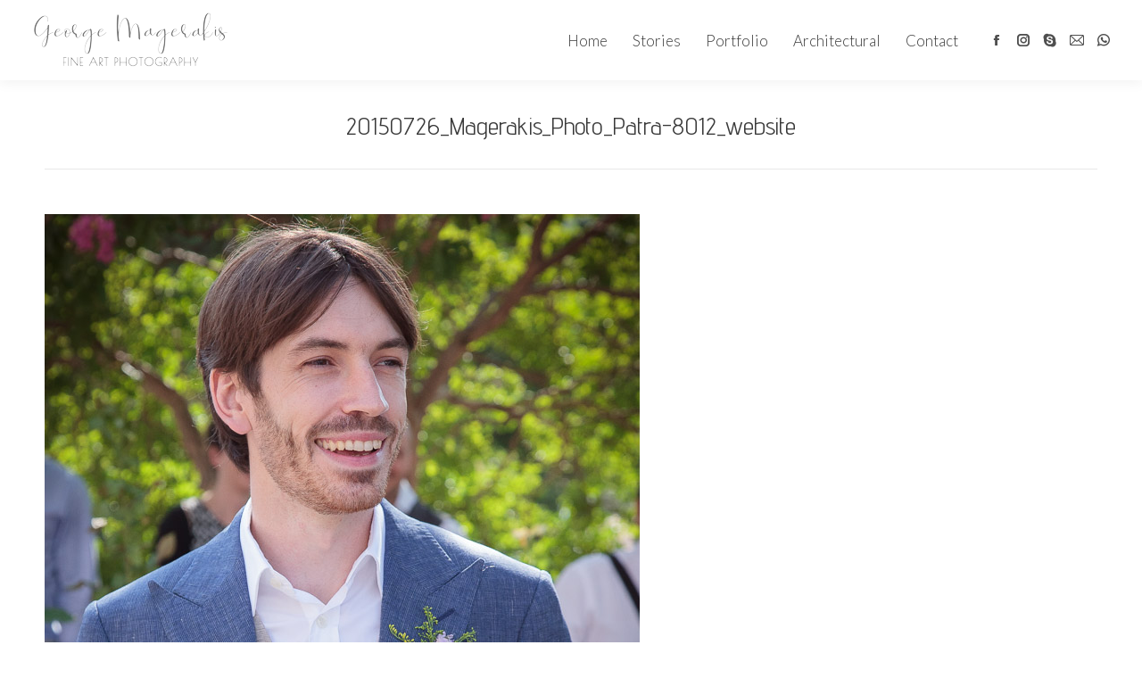

--- FILE ---
content_type: text/plain
request_url: https://www.google-analytics.com/j/collect?v=1&_v=j102&a=1378026267&t=pageview&_s=1&dl=https%3A%2F%2Fwww.giorgosmagerakis.com%2Fdt_gallery%2Fmartin-%25CE%25BC%25CE%25B1%25CF%2581%25CE%25AF%25CE%25B1%2F20150726_magerakis_photo_patra-8012_website%2F&ul=en-us%40posix&dt=20150726_Magerakis_Photo_Patra-8012_website%20%7C%20George%20Magerakis%20Photography&sr=1280x720&vp=1280x720&_u=IEBAAEABAAAAACAAI~&jid=631000979&gjid=1045144467&cid=1776102930.1769253574&tid=UA-7062860-1&_gid=912626932.1769253574&_r=1&_slc=1&z=895023419
body_size: -453
content:
2,cG-K9F1FYRT3B